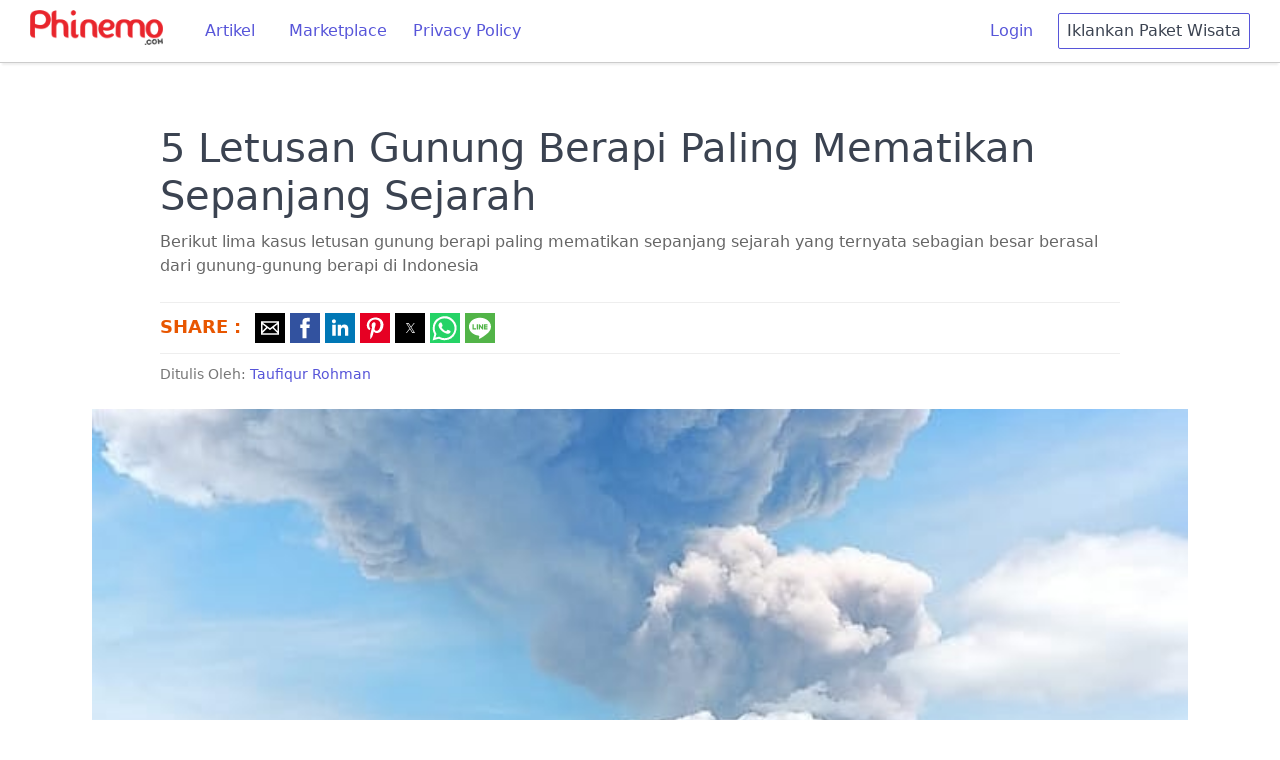

--- FILE ---
content_type: text/html; charset=utf-8
request_url: https://phinemo.com/5-letusan-gunung-berapi-paling-mematikan-sepanjang-sejarah/
body_size: 13301
content:
<!DOCTYPE html>
<html amp lang="id, in" i-amphtml-layout="" transformed="self;v=1">
<head><meta charset=utf-8><style amp-runtime="" i-amphtml-version=012512221826001>html{overflow-x:hidden!important}html.i-amphtml-fie{height:100%!important;width:100%!important}html:not([amp4ads]),html:not([amp4ads]) body{height:auto!important}html:not([amp4ads]) body{margin:0!important}body{-webkit-text-size-adjust:100%;-moz-text-size-adjust:100%;-ms-text-size-adjust:100%;text-size-adjust:100%}html.i-amphtml-singledoc.i-amphtml-embedded{-ms-touch-action:pan-y pinch-zoom;touch-action:pan-y pinch-zoom}html.i-amphtml-fie>body,html.i-amphtml-singledoc>body{overflow:visible!important}html.i-amphtml-fie:not(.i-amphtml-inabox)>body,html.i-amphtml-singledoc:not(.i-amphtml-inabox)>body{position:relative!important}html.i-amphtml-ios-embed-legacy>body{overflow-x:hidden!important;overflow-y:auto!important;position:absolute!important}html.i-amphtml-ios-embed{overflow-y:auto!important;position:static}#i-amphtml-wrapper{overflow-x:hidden!important;overflow-y:auto!important;position:absolute!important;top:0!important;left:0!important;right:0!important;bottom:0!important;margin:0!important;display:block!important}html.i-amphtml-ios-embed.i-amphtml-ios-overscroll,html.i-amphtml-ios-embed.i-amphtml-ios-overscroll>#i-amphtml-wrapper{-webkit-overflow-scrolling:touch!important}#i-amphtml-wrapper>body{position:relative!important;border-top:1px solid transparent!important}#i-amphtml-wrapper+body{visibility:visible}#i-amphtml-wrapper+body .i-amphtml-lightbox-element,#i-amphtml-wrapper+body[i-amphtml-lightbox]{visibility:hidden}#i-amphtml-wrapper+body[i-amphtml-lightbox] .i-amphtml-lightbox-element{visibility:visible}#i-amphtml-wrapper.i-amphtml-scroll-disabled,.i-amphtml-scroll-disabled{overflow-x:hidden!important;overflow-y:hidden!important}amp-instagram{padding:54px 0px 0px!important;background-color:#fff}amp-iframe iframe{box-sizing:border-box!important}[amp-access][amp-access-hide]{display:none}[subscriptions-dialog],body:not(.i-amphtml-subs-ready) [subscriptions-action],body:not(.i-amphtml-subs-ready) [subscriptions-section]{display:none!important}amp-experiment,amp-live-list>[update]{display:none}amp-list[resizable-children]>.i-amphtml-loading-container.amp-hidden{display:none!important}amp-list [fetch-error],amp-list[load-more] [load-more-button],amp-list[load-more] [load-more-end],amp-list[load-more] [load-more-failed],amp-list[load-more] [load-more-loading]{display:none}amp-list[diffable] div[role=list]{display:block}amp-story-page,amp-story[standalone]{min-height:1px!important;display:block!important;height:100%!important;margin:0!important;padding:0!important;overflow:hidden!important;width:100%!important}amp-story[standalone]{background-color:#000!important;position:relative!important}amp-story-page{background-color:#757575}amp-story .amp-active>div,amp-story .i-amphtml-loader-background{display:none!important}amp-story-page:not(:first-of-type):not([distance]):not([active]){transform:translateY(1000vh)!important}amp-autocomplete{position:relative!important;display:inline-block!important}amp-autocomplete>input,amp-autocomplete>textarea{padding:0.5rem;border:1px solid rgba(0,0,0,.33)}.i-amphtml-autocomplete-results,amp-autocomplete>input,amp-autocomplete>textarea{font-size:1rem;line-height:1.5rem}[amp-fx^=fly-in]{visibility:hidden}amp-script[nodom],amp-script[sandboxed]{position:fixed!important;top:0!important;width:1px!important;height:1px!important;overflow:hidden!important;visibility:hidden}
/*# sourceURL=/css/ampdoc.css*/[hidden]{display:none!important}.i-amphtml-element{display:inline-block}.i-amphtml-blurry-placeholder{transition:opacity 0.3s cubic-bezier(0.0,0.0,0.2,1)!important;pointer-events:none}[layout=nodisplay]:not(.i-amphtml-element){display:none!important}.i-amphtml-layout-fixed,[layout=fixed][width][height]:not(.i-amphtml-layout-fixed){display:inline-block;position:relative}.i-amphtml-layout-responsive,[layout=responsive][width][height]:not(.i-amphtml-layout-responsive),[width][height][heights]:not([layout]):not(.i-amphtml-layout-responsive),[width][height][sizes]:not(img):not([layout]):not(.i-amphtml-layout-responsive){display:block;position:relative}.i-amphtml-layout-intrinsic,[layout=intrinsic][width][height]:not(.i-amphtml-layout-intrinsic){display:inline-block;position:relative;max-width:100%}.i-amphtml-layout-intrinsic .i-amphtml-sizer{max-width:100%}.i-amphtml-intrinsic-sizer{max-width:100%;display:block!important}.i-amphtml-layout-container,.i-amphtml-layout-fixed-height,[layout=container],[layout=fixed-height][height]:not(.i-amphtml-layout-fixed-height){display:block;position:relative}.i-amphtml-layout-fill,.i-amphtml-layout-fill.i-amphtml-notbuilt,[layout=fill]:not(.i-amphtml-layout-fill),body noscript>*{display:block;overflow:hidden!important;position:absolute;top:0;left:0;bottom:0;right:0}body noscript>*{position:absolute!important;width:100%;height:100%;z-index:2}body noscript{display:inline!important}.i-amphtml-layout-flex-item,[layout=flex-item]:not(.i-amphtml-layout-flex-item){display:block;position:relative;-ms-flex:1 1 auto;flex:1 1 auto}.i-amphtml-layout-fluid{position:relative}.i-amphtml-layout-size-defined{overflow:hidden!important}.i-amphtml-layout-awaiting-size{position:absolute!important;top:auto!important;bottom:auto!important}i-amphtml-sizer{display:block!important}@supports (aspect-ratio:1/1){i-amphtml-sizer.i-amphtml-disable-ar{display:none!important}}.i-amphtml-blurry-placeholder,.i-amphtml-fill-content{display:block;height:0;max-height:100%;max-width:100%;min-height:100%;min-width:100%;width:0;margin:auto}.i-amphtml-layout-size-defined .i-amphtml-fill-content{position:absolute;top:0;left:0;bottom:0;right:0}.i-amphtml-replaced-content,.i-amphtml-screen-reader{padding:0!important;border:none!important}.i-amphtml-screen-reader{position:fixed!important;top:0px!important;left:0px!important;width:4px!important;height:4px!important;opacity:0!important;overflow:hidden!important;margin:0!important;display:block!important;visibility:visible!important}.i-amphtml-screen-reader~.i-amphtml-screen-reader{left:8px!important}.i-amphtml-screen-reader~.i-amphtml-screen-reader~.i-amphtml-screen-reader{left:12px!important}.i-amphtml-screen-reader~.i-amphtml-screen-reader~.i-amphtml-screen-reader~.i-amphtml-screen-reader{left:16px!important}.i-amphtml-unresolved{position:relative;overflow:hidden!important}.i-amphtml-select-disabled{-webkit-user-select:none!important;-ms-user-select:none!important;user-select:none!important}.i-amphtml-notbuilt,[layout]:not(.i-amphtml-element),[width][height][heights]:not([layout]):not(.i-amphtml-element),[width][height][sizes]:not(img):not([layout]):not(.i-amphtml-element){position:relative;overflow:hidden!important;color:transparent!important}.i-amphtml-notbuilt:not(.i-amphtml-layout-container)>*,[layout]:not([layout=container]):not(.i-amphtml-element)>*,[width][height][heights]:not([layout]):not(.i-amphtml-element)>*,[width][height][sizes]:not([layout]):not(.i-amphtml-element)>*{display:none}amp-img:not(.i-amphtml-element)[i-amphtml-ssr]>img.i-amphtml-fill-content{display:block}.i-amphtml-notbuilt:not(.i-amphtml-layout-container),[layout]:not([layout=container]):not(.i-amphtml-element),[width][height][heights]:not([layout]):not(.i-amphtml-element),[width][height][sizes]:not(img):not([layout]):not(.i-amphtml-element){color:transparent!important;line-height:0!important}.i-amphtml-ghost{visibility:hidden!important}.i-amphtml-element>[placeholder],[layout]:not(.i-amphtml-element)>[placeholder],[width][height][heights]:not([layout]):not(.i-amphtml-element)>[placeholder],[width][height][sizes]:not([layout]):not(.i-amphtml-element)>[placeholder]{display:block;line-height:normal}.i-amphtml-element>[placeholder].amp-hidden,.i-amphtml-element>[placeholder].hidden{visibility:hidden}.i-amphtml-element:not(.amp-notsupported)>[fallback],.i-amphtml-layout-container>[placeholder].amp-hidden,.i-amphtml-layout-container>[placeholder].hidden{display:none}.i-amphtml-layout-size-defined>[fallback],.i-amphtml-layout-size-defined>[placeholder]{position:absolute!important;top:0!important;left:0!important;right:0!important;bottom:0!important;z-index:1}amp-img[i-amphtml-ssr]:not(.i-amphtml-element)>[placeholder]{z-index:auto}.i-amphtml-notbuilt>[placeholder]{display:block!important}.i-amphtml-hidden-by-media-query{display:none!important}.i-amphtml-element-error{background:red!important;color:#fff!important;position:relative!important}.i-amphtml-element-error:before{content:attr(error-message)}i-amp-scroll-container,i-amphtml-scroll-container{position:absolute;top:0;left:0;right:0;bottom:0;display:block}i-amp-scroll-container.amp-active,i-amphtml-scroll-container.amp-active{overflow:auto;-webkit-overflow-scrolling:touch}.i-amphtml-loading-container{display:block!important;pointer-events:none;z-index:1}.i-amphtml-notbuilt>.i-amphtml-loading-container{display:block!important}.i-amphtml-loading-container.amp-hidden{visibility:hidden}.i-amphtml-element>[overflow]{cursor:pointer;position:relative;z-index:2;visibility:hidden;display:initial;line-height:normal}.i-amphtml-layout-size-defined>[overflow]{position:absolute}.i-amphtml-element>[overflow].amp-visible{visibility:visible}template{display:none!important}.amp-border-box,.amp-border-box *,.amp-border-box :after,.amp-border-box :before{box-sizing:border-box}amp-pixel{display:none!important}amp-analytics,amp-auto-ads,amp-story-auto-ads{position:fixed!important;top:0!important;width:1px!important;height:1px!important;overflow:hidden!important;visibility:hidden}amp-story{visibility:hidden!important}html.i-amphtml-fie>amp-analytics{position:initial!important}[visible-when-invalid]:not(.visible),form [submit-error],form [submit-success],form [submitting]{display:none}amp-accordion{display:block!important}@media (min-width:1px){:where(amp-accordion>section)>:first-child{margin:0;background-color:#efefef;padding-right:20px;border:1px solid #dfdfdf}:where(amp-accordion>section)>:last-child{margin:0}}amp-accordion>section{float:none!important}amp-accordion>section>*{float:none!important;display:block!important;overflow:hidden!important;position:relative!important}amp-accordion,amp-accordion>section{margin:0}amp-accordion:not(.i-amphtml-built)>section>:last-child{display:none!important}amp-accordion:not(.i-amphtml-built)>section[expanded]>:last-child{display:block!important}
/*# sourceURL=/css/ampshared.css*/</style><meta name=viewport content="width=device-width,minimum-scale=1"><meta name=robots content="index, follow"><meta name=robots content=max-image-preview:large><meta name=description content="Berikut lima kasus letusan gunung berapi paling mematikan sepanjang sejarah yang ternyata sebagian besar berasal dari gunung-gunung berapi di Indonesia"><meta name=robots content="index, follow, max-snippet:-1, max-image-preview:large, max-video-preview:-1"><meta property=og:locale content=en_US><meta property=og:type content=article><meta property=og:title content="5 Letusan Gunung Berapi Paling Mematikan Sepanjang Sejarah"><meta property=og:description content="Berikut lima kasus letusan gunung berapi paling mematikan sepanjang sejarah yang ternyata sebagian besar berasal dari gunung-gunung berapi di Indonesia"><meta property=og:url content="https://phinemo.com/5-letusan-gunung-berapi-paling-mematikan-sepanjang-sejarah/"><meta property=og:site_name content=Phinemo.com><meta property=article:publisher content="https://www.facebook.com/phinemocom"><meta property=article:published_time content="2019-06-14T08:57:13+00:00"><meta property=article:modified_time content="2019-06-14T08:57:15+00:00"><meta property=og:image content="https://phinemo.com/wp-content/uploads/2019/06/60657993_2272733029655468_1267293452538748584_n.jpg"><meta property=og:image:width content=640><meta property=og:image:height content=640><meta property=fb:app_id content=462072277471029><meta name=twitter:card content=summary_large_image><meta name=twitter:creator content="@phinemocom"><meta name=twitter:site content="@phinemocom"><meta name=twitter:label1 content="Written by"><meta name=twitter:data1 content="Taufiqur Rohman"><meta name=twitter:label2 content="Est. reading time"><meta name=twitter:data2 content="2 minutes"><meta name=generator content="WordPress 6.8.1"><meta name=generator content="AMP Plugin v2.0.8; mode=standard"><meta name=msapplication-TileImage content="https://phinemo.com/wp-content/uploads/2019/05/cropped-unnamed-270x270.jpg"><title>5 Letusan Gunung Berapi Paling Mematikan Sepanjang Sejarah</title><link rel=preconnect href="https://cdn.ampproject.org"><link rel=preload as=script href="https://cdn.ampproject.org/v0.js"><link as=script href="https://cdn.ampproject.org/v0.js" rel=preload><style amp-custom="">html{font-family:sans-serif;-webkit-text-size-adjust:100%;-ms-text-size-adjust:100%}body{margin:0}header,section{display:block}h1{font-size:2em;margin:.67em 0}a{background-color:transparent;-webkit-text-decoration-skip:objects}a:active,a:hover{outline-width:0}strong{font-weight:inherit}strong{font-weight:bolder}amp-img,amp-anim{border-style:none}button{font-family:inherit;font-size:inherit;line-height:inherit;margin:0}button{overflow:visible}button{text-transform:none}[type=reset],[type=submit],button,html [type=button]{-webkit-appearance:button}[type=button]::-moz-focus-inner,[type=reset]::-moz-focus-inner,[type=submit]::-moz-focus-inner,button::-moz-focus-inner{border-style:none;padding:0}[type=checkbox],[type=radio]{box-sizing:border-box;padding:0}[type=number]::-webkit-inner-spin-button,[type=number]::-webkit-outer-spin-button{height:auto}[type=search]{-webkit-appearance:textfield;outline-offset:-2px}[type=search]::-webkit-search-cancel-button,[type=search]::-webkit-search-decoration{-webkit-appearance:none}::-webkit-file-upload-button{-webkit-appearance:button;font:inherit}[hidden]{display:none}*,::after,::before{box-sizing:inherit}html{box-sizing:border-box;font-size:20px;line-height:1.5;-webkit-tap-highlight-color:transparent}body{background:#fff;color:#3b4351;font-family:-apple-system,system-ui,BlinkMacSystemFont,"Segoe UI",Roboto,"Helvetica Neue",sans-serif;font-size:.8rem;overflow-x:hidden;text-rendering:optimizeLegibility}a{color:#5755d9;outline:0;text-decoration:none}a:focus{box-shadow:0 0 0 .1rem rgba(87,85,217,.2)}a:active,a:focus,a:hover{color:#302ecd;text-decoration:underline}a:visited{color:#807fe2}h1,h3,h4{color:inherit;font-weight:500;line-height:1.2;margin-bottom:.5em;margin-top:0}h1{font-size:2rem}h3{font-size:1.4rem}h4{font-size:1.2rem}p{margin:0 0 1.2rem}a{-webkit-text-decoration-skip:ink edges;text-decoration-skip:ink edges}ul{margin:.8rem 0 .8rem .8rem;padding:0}ul ul{margin:.8rem 0 .8rem .8rem}ul li{margin-top:.4rem}ul{list-style:disc inside}ul ul{list-style-type:circle}.btn{-webkit-appearance:none;-moz-appearance:none;appearance:none;background:#fff;border:.05rem solid #5755d9;border-radius:.1rem;color:#5755d9;cursor:pointer;display:inline-block;font-size:.8rem;height:1.8rem;line-height:1.2rem;outline:0;padding:.25rem .4rem;text-align:center;text-decoration:none;transition:background .2s,border .2s,box-shadow .2s,color .2s;-webkit-user-select:none;-moz-user-select:none;-ms-user-select:none;user-select:none;vertical-align:middle;white-space:nowrap}.btn:focus{box-shadow:0 0 0 .1rem rgba(87,85,217,.2)}.btn:focus,.btn:hover{background:#f1f1fc;border-color:#4b48d6;text-decoration:none}.btn:active{background:#4b48d6;border-color:#3634d2;color:#fff;text-decoration:none}.btn:disabled,.btn[disabled]{cursor:default;opacity:.5;pointer-events:none}.btn.btn-link{background:0 0;border-color:transparent;color:#5755d9}.btn.btn-link:active,.btn.btn-link:focus,.btn.btn-link:hover{color:#302ecd}.container{margin-left:auto;margin-right:auto;padding-left:.4rem;padding-right:.4rem;width:100%}.container.grid-lg{max-width:976px}.container.grid-mda{max-width:700px}@media (max-width:840px){.hide-md{display:none}}.navbar{align-items:stretch;display:flex;display:-ms-flexbox;-ms-flex-align:stretch;-ms-flex-pack:justify;-ms-flex-wrap:wrap;flex-wrap:wrap;justify-content:space-between}.navbar .navbar-section{align-items:center;display:flex;display:-ms-flexbox;-ms-flex:1 0 0;flex:1 0 0;-ms-flex-align:center}.navbar .navbar-section:not(:first-child):last-child{-ms-flex-pack:end;justify-content:flex-end}.navbar .navbar-center{align-items:center;display:flex;display:-ms-flexbox;-ms-flex:0 0 auto;flex:0 0 auto;-ms-flex-align:center}.chip{align-items:center;background:#eef0f3;border-radius:5rem;display:inline-flex;display:-ms-inline-flexbox;-ms-flex-align:center;font-size:90%;height:1.2rem;line-height:.8rem;margin:.1rem;max-width:320px;overflow:hidden;padding:.2rem .4rem;text-decoration:none;text-overflow:ellipsis;vertical-align:middle;white-space:nowrap}@keyframes loading{0%{transform:rotate(0)}100%{transform:rotate(360deg)}}@keyframes slide-down{0%{opacity:0;transform:translateY(-1.6rem)}100%{opacity:1;transform:translateY(0)}}.text-dark{color:#3b4351}a.text-dark:focus,a.text-dark:hover{color:#303742}a.text-dark:visited{color:#455060}.text-error{color:#e85600}a.text-error:focus,a.text-error:hover{color:#cf4d00}a.text-error:visited{color:#ff6003}.ml-2{margin-left:.4rem}.mr-2{margin-right:.4rem}.mt-2{margin-top:.4rem}.text-bold{font-weight:700}.fixed-container{position:relative;width:100%;height:500px}.fixed-container-rekomendasi{position:relative;height:200px}amp-img.cover img{object-fit:cover}.sticky{position:fixed;top:0;width:100%;z-index:1000}.menu-desktop{border-bottom:1px solid #ccc;padding:10px 30px;margin-bottom:50px;background-color:#fff;box-shadow:0 4px 2px -2px #eee}.metadesc{font-size:16px;color:#666;margin-top:-10px}.author{font-size:14px;color:#777;margin-top:10px}.bagikan{border-top:1px solid #eee;border-bottom:1px solid #eee;padding:10px 0px 3px 0px}amp-img:is([sizes="auto" i], [sizes^="auto," i]),amp-anim:is([sizes="auto" i], [sizes^="auto," i]){contain-intrinsic-size:3000px 1500px}amp-img.amp-wp-enforced-sizes[layout="intrinsic"] > img,amp-anim.amp-wp-enforced-sizes[layout="intrinsic"] > img{object-fit:contain}:where(.wp-block-button__link){border-radius:9999px;box-shadow:none;padding:calc(.667em + 2px) calc(1.333em + 2px);text-decoration:none}:root :where(.wp-block-button .wp-block-button__link.is-style-outline),:root :where(.wp-block-button.is-style-outline>.wp-block-button__link){border:2px solid;padding:.667em 1.333em}:root :where(.wp-block-button .wp-block-button__link.is-style-outline:not(.has-text-color)),:root :where(.wp-block-button.is-style-outline>.wp-block-button__link:not(.has-text-color)){color:currentColor}:root :where(.wp-block-button .wp-block-button__link.is-style-outline:not(.has-background)),:root :where(.wp-block-button.is-style-outline>.wp-block-button__link:not(.has-background)){background-color:initial;background-image:none}:where(.wp-block-columns){margin-bottom:1.75em}:where(.wp-block-columns.has-background){padding:1.25em 2.375em}:where(.wp-block-post-comments input[type=submit]){border:none}:where(.wp-block-cover-image:not(.has-text-color)),:where(.wp-block-cover:not(.has-text-color)){color:#fff}:where(.wp-block-cover-image.is-light:not(.has-text-color)),:where(.wp-block-cover.is-light:not(.has-text-color)){color:#000}:root :where(.wp-block-cover h1:not(.has-text-color)),:root :where(.wp-block-cover h2:not(.has-text-color)),:root :where(.wp-block-cover h3:not(.has-text-color)),:root :where(.wp-block-cover h4:not(.has-text-color)),:root :where(.wp-block-cover h5:not(.has-text-color)),:root :where(.wp-block-cover h6:not(.has-text-color)),:root :where(.wp-block-cover p:not(.has-text-color)){color:inherit}:where(.wp-block-file){margin-bottom:1.5em}:where(.wp-block-file__button){border-radius:2em;display:inline-block;padding:.5em 1em}:where(.wp-block-file__button):is(a):active,:where(.wp-block-file__button):is(a):focus,:where(.wp-block-file__button):is(a):hover,:where(.wp-block-file__button):is(a):visited{box-shadow:none;color:#fff;opacity:.85;text-decoration:none}:where(.wp-block-group.wp-block-group-is-layout-constrained){position:relative}@keyframes show-content-image{0%{visibility:hidden}99%{visibility:hidden}to{visibility:visible}}@keyframes turn-on-visibility{0%{opacity:0}to{opacity:1}}@keyframes turn-off-visibility{0%{opacity:1;visibility:visible}99%{opacity:0;visibility:visible}to{opacity:0;visibility:hidden}}@keyframes lightbox-zoom-in{0%{transform:translate(calc(( -100vw + var(--wp--lightbox-scrollbar-width) ) / 2 + var(--wp--lightbox-initial-left-position)),calc(-50vh + var(--wp--lightbox-initial-top-position))) scale(var(--wp--lightbox-scale))}to{transform:translate(-50%,-50%) scale(1)}}@keyframes lightbox-zoom-out{0%{transform:translate(-50%,-50%) scale(1);visibility:visible}99%{visibility:visible}to{transform:translate(calc(( -100vw + var(--wp--lightbox-scrollbar-width) ) / 2 + var(--wp--lightbox-initial-left-position)),calc(-50vh + var(--wp--lightbox-initial-top-position))) scale(var(--wp--lightbox-scale));visibility:hidden}}:where(.wp-block-latest-comments:not([data-amp-original-style*=line-height] .wp-block-latest-comments__comment)){line-height:1.1}:where(.wp-block-latest-comments:not([data-amp-original-style*=line-height] .wp-block-latest-comments__comment-excerpt p)){line-height:1.8}:root :where(.wp-block-latest-posts.is-grid){padding:0}:root :where(.wp-block-latest-posts.wp-block-latest-posts__list){padding-left:0}ul{box-sizing:border-box}:root :where(.wp-block-list.has-background){padding:1.25em 2.375em}:where(.wp-block-navigation.has-background .wp-block-navigation-item a:not(.wp-element-button)),:where(.wp-block-navigation.has-background .wp-block-navigation-submenu a:not(.wp-element-button)){padding:.5em 1em}:where(.wp-block-navigation .wp-block-navigation__submenu-container .wp-block-navigation-item a:not(.wp-element-button)),:where(.wp-block-navigation .wp-block-navigation__submenu-container .wp-block-navigation-submenu a:not(.wp-element-button)),:where(.wp-block-navigation .wp-block-navigation__submenu-container .wp-block-navigation-submenu button.wp-block-navigation-item__content),:where(.wp-block-navigation .wp-block-navigation__submenu-container .wp-block-pages-list__item button.wp-block-navigation-item__content){padding:.5em 1em}@keyframes overlay-menu__fade-in-animation{0%{opacity:0;transform:translateY(.5em)}to{opacity:1;transform:translateY(0)}}:root :where(p.has-background){padding:1.25em 2.375em}:where(p.has-text-color:not(.has-link-color)) a{color:inherit}:where(.wp-block-post-excerpt){box-sizing:border-box;margin-bottom:var(--wp--style--block-gap);margin-top:var(--wp--style--block-gap)}:where(.wp-block-preformatted.has-background){padding:1.25em 2.375em}:where(.wp-block-search__button){border:1px solid #ccc;padding:6px 10px}:where(.wp-block-search__input){font-family:inherit;font-size:inherit;font-style:inherit;font-weight:inherit;letter-spacing:inherit;line-height:inherit;text-transform:inherit}:where(.wp-block-search__button-inside .wp-block-search__inside-wrapper){border:1px solid #949494;box-sizing:border-box;padding:4px}:where(.wp-block-search__button-inside .wp-block-search__inside-wrapper) :where(.wp-block-search__button){padding:4px 8px}:root :where(.wp-block-separator.is-style-dots){height:auto;line-height:1;text-align:center}:root :where(.wp-block-separator.is-style-dots):before{color:currentColor;content:"···";font-family:serif;font-size:1.5em;letter-spacing:2em;padding-left:2em}:root :where(.wp-block-site-logo.is-style-rounded){border-radius:9999px}:root :where(.wp-block-social-links .wp-social-link a){padding:.25em}:root :where(.wp-block-social-links.is-style-logos-only .wp-social-link a){padding:0}:root :where(.wp-block-social-links.is-style-pill-shape .wp-social-link a){padding-left:.6666666667em;padding-right:.6666666667em}:root :where(.wp-block-tag-cloud.is-style-outline){display:flex;flex-wrap:wrap;gap:1ch}:root :where(.wp-block-tag-cloud.is-style-outline a){border:1px solid;margin-right:0;padding:1ch 2ch}:root:not(#_):not(#_):not(#_):not(#_):not(#_):not(#_):not(#_):not(#_) :where(.wp-block-tag-cloud.is-style-outline a){font-size:unset;text-decoration:none}:root :where(.wp-block-table-of-contents){box-sizing:border-box}:where(.wp-block-term-description){box-sizing:border-box;margin-bottom:var(--wp--style--block-gap);margin-top:var(--wp--style--block-gap)}:where(pre.wp-block-verse){font-family:inherit}:root{--wp--preset--font-size--normal:16px;--wp--preset--font-size--huge:42px}html :where(.has-border-color){border-style:solid}html :where([data-amp-original-style*=border-top-color]){border-top-style:solid}html :where([data-amp-original-style*=border-right-color]){border-right-style:solid}html :where([data-amp-original-style*=border-bottom-color]){border-bottom-style:solid}html :where([data-amp-original-style*=border-left-color]){border-left-style:solid}html :where([data-amp-original-style*=border-width]){border-style:solid}html :where([data-amp-original-style*=border-top-width]){border-top-style:solid}html :where([data-amp-original-style*=border-right-width]){border-right-style:solid}html :where([data-amp-original-style*=border-bottom-width]){border-bottom-style:solid}html :where([data-amp-original-style*=border-left-width]){border-left-style:solid}html :where(amp-img[class*=wp-image-]),html :where(amp-anim[class*=wp-image-]){height:auto;max-width:100%}:where(figure){margin:0 0 1em}html :where(.is-position-sticky){--wp-admin--admin-bar--position-offset:var(--wp-admin--admin-bar--height,0px)}@media screen and (max-width:600px){html :where(.is-position-sticky){--wp-admin--admin-bar--position-offset:0px}}:root{--wp--preset--aspect-ratio--square:1;--wp--preset--aspect-ratio--4-3:4/3;--wp--preset--aspect-ratio--3-4:3/4;--wp--preset--aspect-ratio--3-2:3/2;--wp--preset--aspect-ratio--2-3:2/3;--wp--preset--aspect-ratio--16-9:16/9;--wp--preset--aspect-ratio--9-16:9/16;--wp--preset--color--black:#000;--wp--preset--color--cyan-bluish-gray:#abb8c3;--wp--preset--color--white:#fff;--wp--preset--color--pale-pink:#f78da7;--wp--preset--color--vivid-red:#cf2e2e;--wp--preset--color--luminous-vivid-orange:#ff6900;--wp--preset--color--luminous-vivid-amber:#fcb900;--wp--preset--color--light-green-cyan:#7bdcb5;--wp--preset--color--vivid-green-cyan:#00d084;--wp--preset--color--pale-cyan-blue:#8ed1fc;--wp--preset--color--vivid-cyan-blue:#0693e3;--wp--preset--color--vivid-purple:#9b51e0;--wp--preset--gradient--vivid-cyan-blue-to-vivid-purple:linear-gradient(135deg,rgba(6,147,227,1) 0%,#9b51e0 100%);--wp--preset--gradient--light-green-cyan-to-vivid-green-cyan:linear-gradient(135deg,#7adcb4 0%,#00d082 100%);--wp--preset--gradient--luminous-vivid-amber-to-luminous-vivid-orange:linear-gradient(135deg,rgba(252,185,0,1) 0%,rgba(255,105,0,1) 100%);--wp--preset--gradient--luminous-vivid-orange-to-vivid-red:linear-gradient(135deg,rgba(255,105,0,1) 0%,#cf2e2e 100%);--wp--preset--gradient--very-light-gray-to-cyan-bluish-gray:linear-gradient(135deg,#eee 0%,#a9b8c3 100%);--wp--preset--gradient--cool-to-warm-spectrum:linear-gradient(135deg,#4aeadc 0%,#9778d1 20%,#cf2aba 40%,#ee2c82 60%,#fb6962 80%,#fef84c 100%);--wp--preset--gradient--blush-light-purple:linear-gradient(135deg,#ffceec 0%,#9896f0 100%);--wp--preset--gradient--blush-bordeaux:linear-gradient(135deg,#fecda5 0%,#fe2d2d 50%,#6b003e 100%);--wp--preset--gradient--luminous-dusk:linear-gradient(135deg,#ffcb70 0%,#c751c0 50%,#4158d0 100%);--wp--preset--gradient--pale-ocean:linear-gradient(135deg,#fff5cb 0%,#b6e3d4 50%,#33a7b5 100%);--wp--preset--gradient--electric-grass:linear-gradient(135deg,#caf880 0%,#71ce7e 100%);--wp--preset--gradient--midnight:linear-gradient(135deg,#020381 0%,#2874fc 100%);--wp--preset--font-size--small:13px;--wp--preset--font-size--medium:20px;--wp--preset--font-size--large:36px;--wp--preset--font-size--x-large:42px;--wp--preset--spacing--20:.44rem;--wp--preset--spacing--30:.67rem;--wp--preset--spacing--40:1rem;--wp--preset--spacing--50:1.5rem;--wp--preset--spacing--60:2.25rem;--wp--preset--spacing--70:3.38rem;--wp--preset--spacing--80:5.06rem;--wp--preset--shadow--natural:6px 6px 9px rgba(0,0,0,.2);--wp--preset--shadow--deep:12px 12px 50px rgba(0,0,0,.4);--wp--preset--shadow--sharp:6px 6px 0px rgba(0,0,0,.2);--wp--preset--shadow--outlined:6px 6px 0px -3px rgba(255,255,255,1),6px 6px rgba(0,0,0,1);--wp--preset--shadow--crisp:6px 6px 0px rgba(0,0,0,1)}:where(.is-layout-flex){gap:.5em}:where(.is-layout-grid){gap:.5em}:where(.wp-block-columns.is-layout-flex){gap:2em}:where(.wp-block-columns.is-layout-grid){gap:2em}:where(.wp-block-post-template.is-layout-flex){gap:1.25em}:where(.wp-block-post-template.is-layout-grid){gap:1.25em}:where(.wp-block-post-template.is-layout-flex){gap:1.25em}:where(.wp-block-post-template.is-layout-grid){gap:1.25em}:where(.wp-block-columns.is-layout-flex){gap:2em}:where(.wp-block-columns.is-layout-grid){gap:2em}:root :where(.wp-block-pullquote){font-size:1.5em;line-height:1.6}:root:not(#_):not(#_):not(#_):not(#_):not(#_) .amp-wp-6a19fc1{display:inline-block}:root:not(#_):not(#_):not(#_):not(#_):not(#_) .amp-wp-cb45893{display:none}:root:not(#_):not(#_):not(#_):not(#_):not(#_) .amp-wp-7175d87{margin-right:25px}:root:not(#_):not(#_):not(#_):not(#_):not(#_) .amp-wp-3a78f79{margin-top:100px}:root:not(#_):not(#_):not(#_):not(#_):not(#_) .amp-wp-b31caf2{font-size:40px}:root:not(#_):not(#_):not(#_):not(#_):not(#_) .amp-wp-d28701a{margin-bottom:50px;width:1096px;margin-left:-68px}:root:not(#_):not(#_):not(#_):not(#_):not(#_) .amp-wp-5706ba8{text-align:center;margin:20px 0px}:root:not(#_):not(#_):not(#_):not(#_):not(#_) .amp-wp-e539aba{margin-bottom:50px}:root:not(#_):not(#_):not(#_):not(#_):not(#_) .amp-wp-01d245a{vertical-align:top;font-size:18px}:root:not(#_):not(#_):not(#_):not(#_):not(#_) .amp-wp-e9fa4f1{width:40%;vertical-align:top;overflow:hidden}:root:not(#_):not(#_):not(#_):not(#_):not(#_) .amp-wp-a42e9da{white-space:normal;padding:10px 10px 0px 0px;font-size:16px}

/*# sourceURL=amp-custom.css */</style><style amp-boilerplate="">body{-webkit-animation:-amp-start 8s steps(1,end) 0s 1 normal both;-moz-animation:-amp-start 8s steps(1,end) 0s 1 normal both;-ms-animation:-amp-start 8s steps(1,end) 0s 1 normal both;animation:-amp-start 8s steps(1,end) 0s 1 normal both}@-webkit-keyframes -amp-start{from{visibility:hidden}to{visibility:visible}}@-moz-keyframes -amp-start{from{visibility:hidden}to{visibility:visible}}@-ms-keyframes -amp-start{from{visibility:hidden}to{visibility:visible}}@-o-keyframes -amp-start{from{visibility:hidden}to{visibility:visible}}@keyframes -amp-start{from{visibility:hidden}to{visibility:visible}}</style><script async src="https://cdn.ampproject.org/v0.js"></script><script async custom-element=amp-ad src="https://cdn.ampproject.org/v0/amp-ad-0.1.js"></script><script async custom-element=amp-analytics src="https://cdn.ampproject.org/v0/amp-analytics-0.1.js"></script><script src="https://cdn.ampproject.org/v0/amp-anim-0.1.js" async custom-element=amp-anim></script><script src="https://cdn.ampproject.org/v0/amp-auto-ads-0.1.js" async custom-element=amp-auto-ads></script><script src="https://cdn.ampproject.org/v0/amp-carousel-0.2.js" async custom-element=amp-carousel></script><script src="https://cdn.ampproject.org/v0/amp-sidebar-0.1.js" async custom-element=amp-sidebar></script><script src="https://cdn.ampproject.org/v0/amp-social-share-0.1.js" async custom-element=amp-social-share></script><link rel="shortcut icon" href="/marketplace/logo/favicon.png" type="image/x-icon" data-pagespeed-lsc-url="https://phinemo.com/marketplace/logo/favicon.png"><link rel=icon href="/wp-content/uploads/2019/05/cropped-unnamed-32x32.jpg" sizes=32x32 data-pagespeed-lsc-url="https://phinemo.com/wp-content/uploads/2019/05/cropped-unnamed-32x32.jpg"><link rel=icon href="/wp-content/uploads/2019/05/cropped-unnamed-192x192.jpg" sizes=192x192 data-pagespeed-lsc-url="https://phinemo.com/wp-content/uploads/2019/05/cropped-unnamed-192x192.jpg"><title>5 Letusan Gunung Berapi Paling Mematikan Sepanjang Sejarah</title><link rel=canonical href="https://phinemo.com/5-letusan-gunung-berapi-paling-mematikan-sepanjang-sejarah/"><script type="application/ld+json" class=yoast-schema-graph>{"@context":"https://schema.org","@graph":[{"@type":"Organization","@id":"https://phinemo.com/#organization","name":"Phinemo Kreasi Media, PT","url":"https://phinemo.com/","sameAs":["https://www.facebook.com/phinemocom","https://instagram.com/phinemocom/","https://twitter.com/phinemocom"],"logo":{"@type":"ImageObject","@id":"https://phinemo.com/#logo","inLanguage":"en-US","url":"https://phinemo.com/wp-content/uploads/2017/08/logo-phinemo-2-1024x327-1.png","width":1024,"height":327,"caption":"Phinemo Kreasi Media, PT"},"image":{"@id":"https://phinemo.com/#logo"}},{"@type":"WebSite","@id":"https://phinemo.com/#website","url":"https://phinemo.com/","name":"Phinemo.com","description":"Indonesia&#039;s Leading Online Travel Media","publisher":{"@id":"https://phinemo.com/#organization"},"potentialAction":[{"@type":"SearchAction","target":"https://phinemo.com/?s={search_term_string}","query-input":"required name=search_term_string"}],"inLanguage":"en-US"},{"@type":"ImageObject","@id":"https://phinemo.com/5-letusan-gunung-berapi-paling-mematikan-sepanjang-sejarah/#primaryimage","inLanguage":"en-US","url":"https://phinemo.com/wp-content/uploads/2019/06/60657993_2272733029655468_1267293452538748584_n.jpg","width":640,"height":640,"caption":"Lima letusan gunung api paling mematikan sepanjang sejarah yang ternyata berasal dari Indonesia (Instagram/@red_climatica_mundial)."},{"@type":"WebPage","@id":"https://phinemo.com/5-letusan-gunung-berapi-paling-mematikan-sepanjang-sejarah/#webpage","url":"https://phinemo.com/5-letusan-gunung-berapi-paling-mematikan-sepanjang-sejarah/","name":"5 Letusan Gunung Berapi Paling Mematikan Sepanjang Sejarah","isPartOf":{"@id":"https://phinemo.com/#website"},"primaryImageOfPage":{"@id":"https://phinemo.com/5-letusan-gunung-berapi-paling-mematikan-sepanjang-sejarah/#primaryimage"},"datePublished":"2019-06-14T08:57:13+00:00","dateModified":"2019-06-14T08:57:15+00:00","description":"Berikut lima kasus letusan gunung berapi paling mematikan sepanjang sejarah yang ternyata sebagian besar berasal dari gunung-gunung berapi di Indonesia","breadcrumb":{"@id":"https://phinemo.com/5-letusan-gunung-berapi-paling-mematikan-sepanjang-sejarah/#breadcrumb"},"inLanguage":"en-US","potentialAction":[{"@type":"ReadAction","target":["https://phinemo.com/5-letusan-gunung-berapi-paling-mematikan-sepanjang-sejarah/"]}]},{"@type":"BreadcrumbList","@id":"https://phinemo.com/5-letusan-gunung-berapi-paling-mematikan-sepanjang-sejarah/#breadcrumb","itemListElement":[{"@type":"ListItem","position":1,"item":{"@type":"WebPage","@id":"https://phinemo.com/","url":"https://phinemo.com/","name":"Phinemo"}},{"@type":"ListItem","position":2,"item":{"@type":"WebPage","@id":"https://phinemo.com/category/destination/","url":"https://phinemo.com/category/destination/","name":"Destination"}},{"@type":"ListItem","position":3,"item":{"@type":"WebPage","@id":"https://phinemo.com/5-letusan-gunung-berapi-paling-mematikan-sepanjang-sejarah/","url":"https://phinemo.com/5-letusan-gunung-berapi-paling-mematikan-sepanjang-sejarah/","name":"5 Letusan Gunung Berapi Paling Mematikan Sepanjang Sejarah"}}]},{"@type":"Article","@id":"https://phinemo.com/5-letusan-gunung-berapi-paling-mematikan-sepanjang-sejarah/#article","isPartOf":{"@id":"https://phinemo.com/5-letusan-gunung-berapi-paling-mematikan-sepanjang-sejarah/#webpage"},"author":{"@id":"https://phinemo.com/#/schema/person/baac2ba0e8f1778853ee49f4efd51723"},"headline":"5 Letusan Gunung Berapi Paling Mematikan Sepanjang Sejarah","datePublished":"2019-06-14T08:57:13+00:00","dateModified":"2019-06-14T08:57:15+00:00","mainEntityOfPage":{"@id":"https://phinemo.com/5-letusan-gunung-berapi-paling-mematikan-sepanjang-sejarah/#webpage"},"commentCount":0,"publisher":{"@id":"https://phinemo.com/#organization"},"image":{"@id":"https://phinemo.com/5-letusan-gunung-berapi-paling-mematikan-sepanjang-sejarah/#primaryimage"},"keywords":"Erupsi,gunung berapi","articleSection":"Destination","inLanguage":"en-US","potentialAction":[{"@type":"CommentAction","name":"Comment","target":["https://phinemo.com/5-letusan-gunung-berapi-paling-mematikan-sepanjang-sejarah/#respond"]}]},{"@type":"Person","@id":"https://phinemo.com/#/schema/person/baac2ba0e8f1778853ee49f4efd51723","name":"Taufiqur Rohman","image":{"@type":"ImageObject","@id":"https://phinemo.com/#personlogo","inLanguage":"en-US","url":"https://secure.gravatar.com/avatar/001a40d53d67e450ec77633685b97c3a1fa378fc792c13e35e70ab28204e33c7?s=96&d=mm&r=g","caption":"Taufiqur Rohman"},"description":"A biologist from another dimension"}]}</script><link rel=alternate type="application/rss+xml" title="Phinemo.com » 5 Letusan Gunung Berapi Paling Mematikan Sepanjang Sejarah Comments Feed" href="https://phinemo.com/5-letusan-gunung-berapi-paling-mematikan-sepanjang-sejarah/feed/"><link rel="https://api.w.org/" href="https://phinemo.com/wp-json/"><link rel=alternate title=JSON type="application/json" href="https://phinemo.com/wp-json/wp/v2/posts/136172"><link rel=EditURI type="application/rsd+xml" title=RSD href="https://phinemo.com/xmlrpc.php?rsd"><link rel=shortlink href="https://phinemo.com/?p=136172"><link rel=alternate title="oEmbed (JSON)" type="application/json+oembed" href="https://phinemo.com/wp-json/oembed/1.0/embed?url=https%3A%2F%2Fphinemo.com%2F5-letusan-gunung-berapi-paling-mematikan-sepanjang-sejarah%2F"><link rel=alternate title="oEmbed (XML)" type="text/xml+oembed" href="https://phinemo.com/wp-json/oembed/1.0/embed?url=https%3A%2F%2Fphinemo.com%2F5-letusan-gunung-berapi-paling-mematikan-sepanjang-sejarah%2F&amp;format=xml"><link rel=apple-touch-icon href="/wp-content/uploads/2019/05/cropped-unnamed-180x180.jpg" data-pagespeed-lsc-url="https://phinemo.com/wp-content/uploads/2019/05/cropped-unnamed-180x180.jpg"><noscript><style amp-boilerplate="">body{-webkit-animation:none;-moz-animation:none;-ms-animation:none;animation:none}</style></noscript></head>
<body><amp-anim src="https://certify.alexametrics.com/atrk.gif?account=a12lq1hNdI20fn" height=1 width=1 alt="" class="amp-wp-enforced-sizes amp-wp-6a19fc1 i-amphtml-layout-intrinsic i-amphtml-layout-size-defined" layout=intrinsic data-amp-original-style=display:inline-block i-amphtml-layout=intrinsic><i-amphtml-sizer class=i-amphtml-sizer><img alt="" aria-hidden=true class=i-amphtml-intrinsic-sizer role=presentation src="[data-uri]"></i-amphtml-sizer><noscript><img src="https://certify.alexametrics.com/atrk.gif?account=a12lq1hNdI20fn" height=1 width=1 alt="" data-amp-original-style=display:none class=amp-wp-cb45893></noscript></amp-anim>
<amp-auto-ads type=adsense data-ad-client=ca-pub-8698820361276312 class=i-amphtml-layout-container i-amphtml-layout=container>
</amp-auto-ads>
<amp-analytics type=alexametrics class="i-amphtml-layout-fixed i-amphtml-layout-size-defined" style="width:1px;height:1px;" i-amphtml-layout=fixed>
<script type="application/json"> {"vars": { "atrk_acct": "a12lq1hNdI20fn", "domain": "phinemo.com" }}</script>
</amp-analytics>
<amp-analytics type=gtag data-credentials=include class="i-amphtml-layout-fixed i-amphtml-layout-size-defined" style="width:1px;height:1px;" i-amphtml-layout=fixed>
<script type="application/json">
  {
    "vars" : {
      "gtag_id": "UA-57983707-1",
      "config" : {
        "UA-57983707-1": { "groups": "default" }
      }
    }
  }
  </script>
</amp-analytics>
<amp-analytics type=gtag data-credentials=include class="i-amphtml-layout-fixed i-amphtml-layout-size-defined" style="width:1px;height:1px;" i-amphtml-layout=fixed>
<script type="application/json">
	{
	  "vars" : {
		"gtag_id": "G-HQQ0QMPSB7",
		"config" : {
		  "G-HQQ0QMPSB7": { "groups": "default" }
		}
	  }
	}
	</script>
</amp-analytics>
<amp-sidebar id=sidebar-left class="sample-sidebar i-amphtml-layout-nodisplay" layout=nodisplay side=left hidden=hidden i-amphtml-layout=nodisplay>
<h3>Sidebar</h3>
<button on=tap:sidebar-left.close>Close sidebar</button>
<ul>
<li><a href="/article/" class="btn btn-link text-dark mr-2 ml-2">Artikel</a></li>
<li><a href="/privacy-policy/" class="btn btn-link text-dark ml-2">Privacy Policy</a></li>
<li><a href="/produk/register" class="btn text-dark ml-2">Iklankan Paket Wisata</a></li>
<li><a href="/privacy-policy/" class="btn btn-link text-dark ml-2">Privacy Policy</a></li>
</ul>
</amp-sidebar>
<header class="navbar sticky menu-desktop">
<a href="/">
<amp-img src="https://www.phinemo.com/wp-content/themes/projectav2/images/logo-phinemo.png?v223333" width=133.33 height=35 data-amp-original-style="margin-right:25px;" class="amp-wp-7175d87 i-amphtml-layout-fixed i-amphtml-layout-size-defined" style="width:133.33px;height:35px;" i-amphtml-layout=fixed></amp-img>
</a>
<section class=navbar-section>
<a href="/article/" class="btn btn-link text-dark mr-2 ml-2">Artikel</a>
<a href="/produk/" class="btn btn-link text-dark ml-2">Marketplace</a>
<a href="/privacy-policy/" class="btn btn-link text-dark ml-2">Privacy Policy</a>
</section>
<section class=navbar-center>
</section>
<section class=navbar-section>
<a href="/marketplace/login" class="btn btn-link text-dark mr-2">Login</a>
<a href="/produk/register" class="btn text-dark ml-2">Iklankan Paket Wisata</a>
</section>
</header>
<div class="container grid-lg amp-wp-3a78f79" data-amp-original-style="margin-top:100px;">
<h1><a class="hash text-dark hide-md amp-wp-b31caf2" href="/5-letusan-gunung-berapi-paling-mematikan-sepanjang-sejarah/" name="5%20Letusan%20Gunung%20Berapi%20Paling%20Mematikan%20Sepanjang%20Sejarah" data-amp-original-style="font-size:40px;">5 Letusan Gunung Berapi Paling Mematikan Sepanjang Sejarah</a></h1>
<p class=metadesc>Berikut lima kasus letusan gunung berapi paling mematikan sepanjang sejarah yang ternyata sebagian besar berasal dari gunung-gunung berapi di Indonesia</p>
<div class=bagikan>
<span class="text-error text-bold mr-2 amp-wp-01d245a" data-amp-original-style="vertical-align:top; font-size:18px;">SHARE : </span>
<amp-social-share width=30 height=30 type=email class="i-amphtml-layout-fixed i-amphtml-layout-size-defined" style="width:30px;height:30px;" i-amphtml-layout=fixed></amp-social-share>
<amp-social-share width=30 height=30 type=facebook data-param-app_id=462072277471029 class="i-amphtml-layout-fixed i-amphtml-layout-size-defined" style="width:30px;height:30px;" i-amphtml-layout=fixed></amp-social-share>
<amp-social-share width=30 height=30 type=linkedin class="i-amphtml-layout-fixed i-amphtml-layout-size-defined" style="width:30px;height:30px;" i-amphtml-layout=fixed></amp-social-share>
<amp-social-share width=30 height=30 type=pinterest data-param-media="https://phinemo.com/wp-content/uploads/2019/06/60657993_2272733029655468_1267293452538748584_n.jpg" class="i-amphtml-layout-fixed i-amphtml-layout-size-defined" style="width:30px;height:30px;" i-amphtml-layout=fixed></amp-social-share>
<amp-social-share width=30 height=30 type=twitter class="i-amphtml-layout-fixed i-amphtml-layout-size-defined" style="width:30px;height:30px;" i-amphtml-layout=fixed></amp-social-share>
<amp-social-share width=30 height=30 type=whatsapp class="i-amphtml-layout-fixed i-amphtml-layout-size-defined" style="width:30px;height:30px;" i-amphtml-layout=fixed></amp-social-share>
<amp-social-share width=30 height=30 type=line class="i-amphtml-layout-fixed i-amphtml-layout-size-defined" style="width:30px;height:30px;" i-amphtml-layout=fixed></amp-social-share>
</div>
<p class=author>Ditulis Oleh: <a href="/author/taufiq/">Taufiqur Rohman</a></p>
<div class="fixed-container hide-md amp-wp-d28701a" data-amp-original-style="margin-bottom:50px; width:1096px; margin-left:-68px;">
<amp-img class="cover i-amphtml-layout-fill i-amphtml-layout-size-defined" layout=fill src="https://phinemo.com/wp-content/uploads/2019/06/60657993_2272733029655468_1267293452538748584_n.jpg" i-amphtml-layout=fill></amp-img>
</div>
<div class="container grid-mda">
<p>Letusan gunung berapi merupakan salah satu bencana alam yang paling berbahaya dan tidak bisa diprediksi. Dalam sejarah umat manusia terdapat beberapa kasus letusan gunung berapi yang sangat dahsyat hingga dapat menyebabkan perubahan iklim global. Dalam letusannya, biasanya gunung berapi akan mengeluarkan material vulkanik berupa magma, pasir, batuan, abu, dan awan panas.</p><div data-amp-original-style="text-align:center; margin:20px 0px;" class=amp-wp-5706ba8><amp-ad layout=fixed width=336 height=280 type=adsense data-ad-client=ca-pub-8698820361276312 data-ad-slot=1158637930 class="i-amphtml-layout-fixed i-amphtml-layout-size-defined" style="width:336px;height:280px;" i-amphtml-layout=fixed>
</amp-ad></div>
<p>Berikut telah disajikan lima kasus letusan gunung berapi paling mematikan sepanjang sejarah yang ternyata sebagian besar berasal dari gunung-gunung berapi di Indonesia.</p>
<h3 class=wp-block-heading><strong>1. Gunung Vesuvius, Italia</strong></h3>
<p>Pada tahun 79 Masehi, letusan Gunung Vesuvius telah mengubur hidup-hidup Kota Pompeii di masa lalu. Reruntuhannya baru ditemukan oleh para arkeolog sekitar satu dekade terakhir. Pemeluk agama muslim dan nasrani percaya bahwa letusan Gunung Vesuvius merupakan bentuk murka tuhan atas masyarakat Kota Pompeii yang sangat gemar berzinah dan pesta pora. Dalam catatan sejarah terjadi setidaknya delapan kali letusan eksplosif yang diikuti aliran piroklastik selama 17.000 tahun terakhir. Letusan terakhir terjadi pada tahun 1944.</p>
<h3 class=wp-block-heading><strong>2. Gunung Toba</strong></h3>
<p><a href="/asal-mula-danau-toba-lokasi-bersemayamnya-7-dewi-suku-batak/">Gunung Toba</a> merupakan gunung berapi raksasa yang terletak di Sumatera Barat, Indonesia. Dalam catatan sejarah Gunung Toba pernah meletus sebanyak tiga kali, letusan terakhir terjadi sekitar 74.000 tahun yang lalu. Letusan terakhir terjadi super masif dengan kekuatan Volcanic Explosivity Index (VEI) 8. Letusan ini dianggap sebagai letusan paling eksplosif dalam kurun waktu 25 juta tahun terakhir. Letusannya menjadi penyebab perubahan iklim global dan menyusutkan populasi manusia di Afrika Timur serta India. Letusan Gunung Toba membuat suhu udara global menjadi turun menjadi 3-5°C  dan 15°C  di daerah lintang atas. </p>
<h3 class=wp-block-heading><strong>3. Gunung Krakatau</strong></h3>
<p><a href="/anak-gunung-krakatau-erupsi/">Gunung Krakatau </a>merupakan sebuah gunung yang kini terletak di selat sunda yang memisahkan Pulau Jawa dengan Pulau Sumatera. Setelah sekitar 200 tahun tertidur, Gunung Krakatau meletus hari Senin, 27 Agustus 1883. Letusannya kala itu mencatatkan nilai Volcanic Explosivity Index (VEI) terbesar sepanjang sejarah dunia modern bersama dengan Gunung Tambora. Saking dahsyatnya dikatakan bahwa suara letusannya dapat terdengar hingga jarak 4.600 kilometer. Stidaknya 1/8 penduduk bumi dapat mendengar letusan Gunung Krakaratu kala itu. Material vulkanik yang dikeluarkan saat letusan gunung ini terlempar ke seluruh Pulau Jawa, Pulau Sumatera, bahkan sampai ke Pakistan, India, Sri Lanka, Australia, dan Selandia Baru. Saat meletus, Gunung Krakatau memicu terjadinya tsunami setinggi 40 meter. Total korban meninggal yang tercatat sekitar 36.417 jiwa.</p>
<h3 class=wp-block-heading><strong>4. Gunung Tambora</strong></h3>
<p>Gunung Tambora yang terletak di Pulau <a href="/6-hal-yang-harus-kamu-coba-di-pulau-sumbawa/">Sumbawa</a>, Nusa Tenggara Barat pernah mengalami letusan sangat dahsyat pada April 1815. Kekuatan letusan Gunung Tambora saat itu mencapai 7 dalam skala Volcanic Explosivity Index (VEI) hingga menyebabkan perubahan iklim global dalam waktu cukup lama. Tidak kurang sebanyak 71.000 jiwa meninggal akibat bencana tersebut. Suara gemuruh saat gunung ini meletus dapat didengar hingga seluruh penjuru Indonesia. Bersamaan dengan letusnnya muncul tsunami setinggi empat meter yang menghabiskan populasi manusia di Nusa Tenggara. Akibat letusan Gunung Tambora dilaporkan bahwa beberapa lahan pertanian di Benua Eropa dan Amerika mengalami gagal panen.</p>
<h3 class=wp-block-heading><strong>5. Gunung Unzen</strong></h3>
<p>Gunung Unzen terletak di Semenanjung Shimbara, Jepang. Letusan terakhirnya terjadi pada 21 Mei 1792. Sebanyak 14.300 jiwa meninggal akibat letusan gunung berapi ini. Letusan Gunung Unzen memicu terjadinya bencana longsor besar menyapu Kota Shimbara hingga Teluk Ariake. Selain itu tsunami setinggi 10-20 meter juga terjadi dan meluluhlantahkan Jepang. Butuh beberapa tahun untuk Jepang kembali bangkit akibat letusan gunung berapi ini.</p>
<div data-amp-original-style="text-align:center; margin:20px 0px;" class=amp-wp-5706ba8><amp-ad layout=fixed width=336 height=280 type=adsense data-ad-client=ca-pub-8698820361276312 data-ad-slot=9691033637 class="i-amphtml-layout-fixed i-amphtml-layout-size-defined" style="width:336px;height:280px;" i-amphtml-layout=fixed>
</amp-ad></div><p>Sungguh sangat menarik mengulas artikel ini. Ternyata beberapa gunung berapi paling berbahaya terletak di Indonesia. Sangat tak mengherankan, karena Indonesia berada di jalur ring of fire dunia yang membentang dari Pulau Sumatera, Jawa, hingga ujung timur Papua. Bagi anda yang tertarik untuk berkunjung ke gunung-gunung berapi tersebut bisa mengunjungi Phinemo Marketplace untuk paket perjalanan murah dan berualitas. Klik link berikut untuk masuk ke Phinemo Marketplace &gt;&gt; <a rel="noreferrer noopener" aria-label="Paket Perjalanan Wisata Alam  (opens in a new tab)" href="/marketplace/index.php/search?q=pulau&amp;utm_source=internal&amp;utm_medium=article&amp;utm_campaign=article_to_marketplace&amp;utm_term=wisata_gunung&amp;utm_content=gunung_berbahaya" target=_blank>Paket Perjalanan Wisata Alam.</a></p>
<div data-amp-original-style=margin-bottom:50px class=amp-wp-e539aba>
<span class=chip><a href="/tag/erupsi/" rel=tag>Erupsi</a></span> <span class=chip><a href="/tag/gunung-berapi/" rel=tag>gunung berapi</a></span> </div>
<div class="bagikan mt-2">
<span class="text-error text-bold mr-2 amp-wp-01d245a" data-amp-original-style="vertical-align:top; font-size:18px;">SHARE : </span>
<amp-social-share width=30 height=30 type=email class="i-amphtml-layout-fixed i-amphtml-layout-size-defined" style="width:30px;height:30px;" i-amphtml-layout=fixed></amp-social-share>
<amp-social-share width=30 height=30 type=facebook data-param-app_id=462072277471029 class="i-amphtml-layout-fixed i-amphtml-layout-size-defined" style="width:30px;height:30px;" i-amphtml-layout=fixed></amp-social-share>
<amp-social-share width=30 height=30 type=linkedin class="i-amphtml-layout-fixed i-amphtml-layout-size-defined" style="width:30px;height:30px;" i-amphtml-layout=fixed></amp-social-share>
<amp-social-share width=30 height=30 type=pinterest data-param-media="https://phinemo.com/wp-content/uploads/2019/06/60657993_2272733029655468_1267293452538748584_n.jpg" class="i-amphtml-layout-fixed i-amphtml-layout-size-defined" style="width:30px;height:30px;" i-amphtml-layout=fixed></amp-social-share>
<amp-social-share width=30 height=30 type=twitter class="i-amphtml-layout-fixed i-amphtml-layout-size-defined" style="width:30px;height:30px;" i-amphtml-layout=fixed></amp-social-share>
<amp-social-share width=30 height=30 type=whatsapp class="i-amphtml-layout-fixed i-amphtml-layout-size-defined" style="width:30px;height:30px;" i-amphtml-layout=fixed></amp-social-share>
<amp-social-share width=30 height=30 type=line class="i-amphtml-layout-fixed i-amphtml-layout-size-defined" style="width:30px;height:30px;" i-amphtml-layout=fixed></amp-social-share>
</div>
</div>
<br>
<div class="container grid-mda">
<br><br>
<h4>REKOMENDASI</h4>
<amp-carousel height=350 layout=fixed-height type=carousel class="i-amphtml-layout-fixed-height i-amphtml-layout-size-defined" style="height:350px;" i-amphtml-layout=fixed-height>
<div data-amp-original-style="width:40%; vertical-align: top; overflow:hidden;" class=amp-wp-e9fa4f1>
<a href="/kenapa-kalimantan-tidak-ada-gempa-ternyata-begini-alasannya/">
<div class=fixed-container-rekomendasi>
<amp-img class="cover i-amphtml-layout-fill i-amphtml-layout-size-defined" layout=fill src="https://phinemo.com/wp-content/uploads/2021/01/top-files-fakta-terbentuknya-pulau-kalimantan-apa-benar-paling-aman-dari-gempa-EPr6NfmSji-min.jpg" i-amphtml-layout=fill></amp-img>
</div>
<h4 data-amp-original-style="white-space: normal; padding: 10px 10px 0px 0px; font-size:16px;" class=amp-wp-a42e9da>Kenapa Kalimantan Tidak Ada Gempa? Ternyata Begini Alasannya </h4></a>
</div>
<div data-amp-original-style="width:40%; vertical-align: top; overflow:hidden;" class=amp-wp-e9fa4f1>
<a href="/erupsi-gunung-krakatau-kiamat-bagi-kehidupan-di-bumi/">
<div class=fixed-container-rekomendasi>
<amp-img class="cover i-amphtml-layout-fill i-amphtml-layout-size-defined" layout=fill src="https://phinemo.com/wp-content/uploads/2020/06/6ca325ae-krakatau-1280x720-min.jpg" i-amphtml-layout=fill></amp-img>
</div>
<h4 data-amp-original-style="white-space: normal; padding: 10px 10px 0px 0px; font-size:16px;" class=amp-wp-a42e9da>Erupsi Gunung Krakatau, Kiamat Bagi Kehidupan di Bumi </h4></a>
</div>
<div data-amp-original-style="width:40%; vertical-align: top; overflow:hidden;" class=amp-wp-e9fa4f1>
<a href="/kenapa-indonesia-banyak-gunung-berapi-ternyata-ini-alasannya/">
<div class=fixed-container-rekomendasi>
<amp-img class="cover i-amphtml-layout-fill i-amphtml-layout-size-defined" layout=fill src="https://phinemo.com/wp-content/uploads/2020/06/letusan-gunung-dahsyat_20180511_145509.jpg" i-amphtml-layout=fill></amp-img>
</div>
<h4 data-amp-original-style="white-space: normal; padding: 10px 10px 0px 0px; font-size:16px;" class=amp-wp-a42e9da>Kenapa Indonesia Banyak Gunung Berapi? Ternyata Ini Alasannya </h4></a>
</div>
<div data-amp-original-style="width:40%; vertical-align: top; overflow:hidden;" class=amp-wp-e9fa4f1>
<a href="/7-kawah-gunung-berapi-terindah-di-dunia-salah-satunya-dari-indonesia/">
<div class=fixed-container-rekomendasi>
<amp-img class="cover i-amphtml-layout-fill i-amphtml-layout-size-defined" layout=fill src="https://phinemo.com/wp-content/uploads/2019/11/20181225_502407533433769_4938152216377688064_n.jpg" i-amphtml-layout=fill></amp-img>
</div>
<h4 data-amp-original-style="white-space: normal; padding: 10px 10px 0px 0px; font-size:16px;" class=amp-wp-a42e9da>7 Kawah Gunung Berapi Terindah di Dunia, Salah Satunya dari Indonesia </h4></a>
</div>
<div data-amp-original-style="width:40%; vertical-align: top; overflow:hidden;" class=amp-wp-e9fa4f1>
<a href="/gunung-bromo-erupsi-lagi-begini-nasib-wisatawan/">
<div class=fixed-container-rekomendasi>
<amp-img class="cover i-amphtml-layout-fill i-amphtml-layout-size-defined" layout=fill src="https://phinemo.com/wp-content/uploads/2019/07/58654830_567463967075442_8291851332526433341_n.jpg" i-amphtml-layout=fill></amp-img>
</div>
<h4 data-amp-original-style="white-space: normal; padding: 10px 10px 0px 0px; font-size:16px;" class=amp-wp-a42e9da>Gunung Bromo Erupsi Lagi, Begini Nasib Wisatawan </h4></a>
</div>
<div data-amp-original-style="width:40%; vertical-align: top; overflow:hidden;" class=amp-wp-e9fa4f1>
<a href="/volcano-tour-wisata-erupsi-gunung-api-yang-belum-populer-di-indonesia/">
<div class=fixed-container-rekomendasi>
<amp-img class="cover i-amphtml-layout-fill i-amphtml-layout-size-defined" layout=fill src="https://phinemo.com/wp-content/uploads/2019/05/54277376_2272122786167079_5861472279031779436_n-1024x768-1.jpg" i-amphtml-layout=fill></amp-img>
</div>
<h4 data-amp-original-style="white-space: normal; padding: 10px 10px 0px 0px; font-size:16px;" class=amp-wp-a42e9da>Volcano Tour, Wisata Erupsi Gunung Api yang Belum Populer di Indonesia </h4></a>
</div>
</amp-carousel>
<amp-ad layout=fluid height=fluid type=doubleclick data-slot="/416554244/Sidebar-300-short">
</amp-ad>
<br><br><br>
<h4>ARTIKEL KEREN PALING BARU</h4>
<amp-carousel height=350 layout=fixed-height type=carousel class="i-amphtml-layout-fixed-height i-amphtml-layout-size-defined" style="height:350px;" i-amphtml-layout=fixed-height>
<div data-amp-original-style="width:40%; vertical-align: top; overflow:hidden;" class=amp-wp-e9fa4f1>
<a href="/jadikan-lifestyle-travel-kalian-nyaman-tanpa-beban/">
<div class=fixed-container-rekomendasi>
<amp-img class="cover i-amphtml-layout-fill i-amphtml-layout-size-defined" layout=fill src="https://phinemo.com/wp-content/uploads/2021/03/190636880-min.jpg" i-amphtml-layout=fill></amp-img>
</div>
<h4 data-amp-original-style="white-space: normal; padding: 10px 10px 0px 0px; font-size:16px;" class=amp-wp-a42e9da>Jadikan Lifestyle Travel Kalian Nyaman Tanpa Beban </h4></a>
</div>
<div data-amp-original-style="width:40%; vertical-align: top; overflow:hidden;" class=amp-wp-e9fa4f1>
<a href="/rekomendasi-ide-bisnis-travel-yang-menguntungkan/">
<div class=fixed-container-rekomendasi>
<amp-img class="cover i-amphtml-layout-fill i-amphtml-layout-size-defined" layout=fill src="https://phinemo.com/wp-content/uploads/2022/01/Picture1j.png" i-amphtml-layout=fill></amp-img>
</div>
<h4 data-amp-original-style="white-space: normal; padding: 10px 10px 0px 0px; font-size:16px;" class=amp-wp-a42e9da>Rekomendasi Ide Bisnis Travel yang Menguntungkan </h4></a>
</div>
<div data-amp-original-style="width:40%; vertical-align: top; overflow:hidden;" class=amp-wp-e9fa4f1>
<a href="/destinasi-wisata-travelling-menarik-di-korea-selatan/">
<div class=fixed-container-rekomendasi>
<amp-img class="cover i-amphtml-layout-fill i-amphtml-layout-size-defined" layout=fill src="https://phinemo.com/wp-content/uploads/2021/10/library.png" i-amphtml-layout=fill></amp-img>
</div>
<h4 data-amp-original-style="white-space: normal; padding: 10px 10px 0px 0px; font-size:16px;" class=amp-wp-a42e9da>Destinasi Wisata Travelling Menarik di Korea Selatan </h4></a>
</div>
<div data-amp-original-style="width:40%; vertical-align: top; overflow:hidden;" class=amp-wp-e9fa4f1>
<a href="/hotel-salak-the-heritage-di-bogor-hotel-kuno-sejak-masa-hindia-belanda/">
<div class=fixed-container-rekomendasi>
<amp-img class="cover i-amphtml-layout-fill i-amphtml-layout-size-defined" layout=fill src="https://phinemo.com/wp-content/uploads/2021/03/Y971936027-min.jpg" i-amphtml-layout=fill></amp-img>
</div>
<h4 data-amp-original-style="white-space: normal; padding: 10px 10px 0px 0px; font-size:16px;" class=amp-wp-a42e9da>Hotel Salak The Heritage di Bogor, Hotel Kuno Sejak Masa Hindia Belanda </h4></a>
</div>
<div data-amp-original-style="width:40%; vertical-align: top; overflow:hidden;" class=amp-wp-e9fa4f1>
<a href="/sejarah-kota-depok-pernah-menjadi-negara-dan-memiliki-presiden/">
<div class=fixed-container-rekomendasi>
<amp-img class="cover i-amphtml-layout-fill i-amphtml-layout-size-defined" layout=fill src="https://phinemo.com/wp-content/uploads/2021/03/rs-harapan-depok.jpg" i-amphtml-layout=fill></amp-img>
</div>
<h4 data-amp-original-style="white-space: normal; padding: 10px 10px 0px 0px; font-size:16px;" class=amp-wp-a42e9da>Sejarah Kota Depok, Pernah Menjadi Negara dan Memiliki Presiden! </h4></a>
</div>
<div data-amp-original-style="width:40%; vertical-align: top; overflow:hidden;" class=amp-wp-e9fa4f1>
<a href="/5-tempat-nongkrong-di-bali-dengan-panorama-alam-yang-instagramable/">
<div class=fixed-container-rekomendasi>
<amp-img class="cover i-amphtml-layout-fill i-amphtml-layout-size-defined" layout=fill src="https://phinemo.com/wp-content/uploads/2021/03/EaZg0w_UYAEdmS0-min-1024x768-1.jpg" i-amphtml-layout=fill></amp-img>
</div>
<h4 data-amp-original-style="white-space: normal; padding: 10px 10px 0px 0px; font-size:16px;" class=amp-wp-a42e9da>5 Tempat Nongkrong di Bali dengan Panorama Alam yang Instagramable </h4></a>
</div>
</amp-carousel>
<br><br>
</div>
</div>
</body></html>
